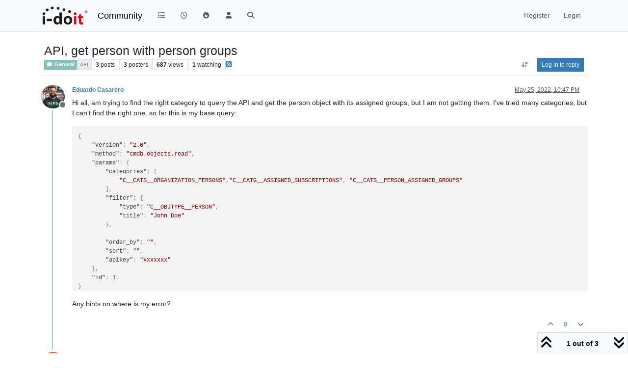

--- FILE ---
content_type: text/html; charset=utf-8
request_url: https://community.i-doit.com/topic/4437/api-get-person-with-person-groups
body_size: 52342
content:
<!DOCTYPE html>
<html lang="en-US" data-dir="ltr" style="direction: ltr;">
<head>
<title>API, get person with person groups | i-doit Community</title>
<meta name="viewport" content="width&#x3D;device-width, initial-scale&#x3D;1.0" />
	<meta name="content-type" content="text/html; charset=UTF-8" />
	<meta name="apple-mobile-web-app-capable" content="yes" />
	<meta name="mobile-web-app-capable" content="yes" />
	<meta property="og:site_name" content="Community" />
	<meta name="msapplication-badge" content="frequency=30; polling-uri=https://community.i-doit.com/sitemap.xml" />
	<meta name="theme-color" content="#ffffff" />
	<meta name="msapplication-square150x150logo" content="/assets/uploads/system/site-logo.png?v=1520934453651" />
	<meta name="title" content="API, get person with person groups" />
	<meta property="og:title" content="API, get person with person groups" />
	<meta property="og:type" content="article" />
	<meta property="article:published_time" content="2022-05-25T22:47:37.555Z" />
	<meta property="article:modified_time" content="2022-08-04T10:26:57.365Z" />
	<meta property="article:section" content="General" />
	<meta name="description" content="Hi all, am trying to find the right category to query the API and get the person object with its assigned groups, but I am not getting them. I&#x27;ve tried many ..." />
	<meta property="og:description" content="Hi all, am trying to find the right category to query the API and get the person object with its assigned groups, but I am not getting them. I&#x27;ve tried many ..." />
	<meta property="og:image" content="https://lh3.googleusercontent.com/a-/AOh14GhBkghM65X8log3qTjeM3bYyBYkTfMhiXysoGX_qA=s96-c" />
	<meta property="og:image:url" content="https://lh3.googleusercontent.com/a-/AOh14GhBkghM65X8log3qTjeM3bYyBYkTfMhiXysoGX_qA=s96-c" />
	<meta property="og:image" content="https://community.i-doit.com/assets/uploads/system/site-logo.png?v=1520934453651" />
	<meta property="og:image:url" content="https://community.i-doit.com/assets/uploads/system/site-logo.png?v=1520934453651" />
	<meta property="og:image:width" content="undefined" />
	<meta property="og:image:height" content="undefined" />
	<meta property="og:url" content="https://community.i-doit.com/topic/4437/api-get-person-with-person-groups" />
	
<link rel="stylesheet" type="text/css" href="/assets/client.css?v=29c44431518" />
<link rel="icon" type="image/x-icon" href="/assets/uploads/system/favicon.ico?v&#x3D;29c44431518" />
	<link rel="manifest" href="/manifest.webmanifest" crossorigin="use-credentials" />
	<link rel="search" type="application/opensearchdescription+xml" title="Community" href="/osd.xml" />
	<link rel="apple-touch-icon" href="/assets/images/touch/512.png" />
	<link rel="icon" sizes="36x36" href="/assets/images/touch/36.png" />
	<link rel="icon" sizes="48x48" href="/assets/images/touch/48.png" />
	<link rel="icon" sizes="72x72" href="/assets/images/touch/72.png" />
	<link rel="icon" sizes="96x96" href="/assets/images/touch/96.png" />
	<link rel="icon" sizes="144x144" href="/assets/images/touch/144.png" />
	<link rel="icon" sizes="192x192" href="/assets/images/touch/192.png" />
	<link rel="icon" sizes="512x512" href="/assets/images/touch/512.png" />
	<link rel="prefetch" href="/assets/src/modules/composer.js?v&#x3D;29c44431518" />
	<link rel="prefetch" href="/assets/src/modules/composer/uploads.js?v&#x3D;29c44431518" />
	<link rel="prefetch" href="/assets/src/modules/composer/drafts.js?v&#x3D;29c44431518" />
	<link rel="prefetch" href="/assets/src/modules/composer/tags.js?v&#x3D;29c44431518" />
	<link rel="prefetch" href="/assets/src/modules/composer/categoryList.js?v&#x3D;29c44431518" />
	<link rel="prefetch" href="/assets/src/modules/composer/resize.js?v&#x3D;29c44431518" />
	<link rel="prefetch" href="/assets/src/modules/composer/autocomplete.js?v&#x3D;29c44431518" />
	<link rel="prefetch" href="/assets/templates/composer.tpl?v&#x3D;29c44431518" />
	<link rel="prefetch" href="/assets/language/en-US/topic.json?v&#x3D;29c44431518" />
	<link rel="prefetch" href="/assets/language/en-US/modules.json?v&#x3D;29c44431518" />
	<link rel="prefetch" href="/assets/language/en-US/tags.json?v&#x3D;29c44431518" />
	<link rel="prefetch stylesheet" href="/assets/plugins/nodebb-plugin-markdown/styles/default.css" />
	<link rel="prefetch" href="/assets/language/en-US/markdown.json?v&#x3D;29c44431518" />
	<link rel="stylesheet" href="https://community.i-doit.com/assets/plugins/nodebb-plugin-emoji/emoji/styles.css?v&#x3D;29c44431518" />
	<link rel="canonical" href="https://community.i-doit.com/topic/4437/api-get-person-with-person-groups" />
	<link rel="alternate" type="application/rss+xml" href="/topic/4437.rss" />
	<link rel="up" href="https://community.i-doit.com/category/4/general" />
	<link rel="author" href="https://community.i-doit.com/user/eduardo-casarero" />
	
<script>
var config = JSON.parse('{"relative_path":"","upload_url":"/assets/uploads","asset_base_url":"/assets","assetBaseUrl":"/assets","siteTitle":"Community","browserTitle":"i-doit Community","description":"i-doit Community Forum","keywords":"","brand:logo":"&#x2F;assets&#x2F;uploads&#x2F;system&#x2F;site-logo.png?v=1520934453651","titleLayout":"&#123;pageTitle&#125; | &#123;browserTitle&#125;","showSiteTitle":true,"maintenanceMode":false,"postQueue":0,"minimumTitleLength":3,"maximumTitleLength":255,"minimumPostLength":8,"maximumPostLength":32767,"minimumTagsPerTopic":0,"maximumTagsPerTopic":5,"minimumTagLength":3,"maximumTagLength":15,"undoTimeout":10000,"useOutgoingLinksPage":true,"outgoingLinksWhitelist":"","allowGuestHandles":false,"allowTopicsThumbnail":false,"usePagination":false,"disableChat":false,"disableChatMessageEditing":false,"maximumChatMessageLength":1000,"socketioTransports":["polling","websocket"],"socketioOrigins":"https://community.i-doit.com:*","websocketAddress":"","maxReconnectionAttempts":5,"reconnectionDelay":1500,"topicsPerPage":20,"postsPerPage":20,"maximumFileSize":4096,"theme:id":"nodebb-theme-persona","theme:src":"","defaultLang":"en-US","userLang":"en-US","loggedIn":false,"uid":-1,"cache-buster":"v=29c44431518","topicPostSort":"newest_to_oldest","categoryTopicSort":"recently_replied","csrf_token":false,"searchEnabled":true,"searchDefaultInQuick":"titles","bootswatchSkin":"","composer:showHelpTab":true,"enablePostHistory":true,"timeagoCutoff":30,"timeagoCodes":["af","am","ar","az-short","az","be","bg","bs","ca","cs","cy","da","de-short","de","dv","el","en-short","en","es-short","es","et","eu","fa-short","fa","fi","fr-short","fr","gl","he","hr","hu","hy","id","is","it-short","it","ja","jv","ko","ky","lt","lv","mk","nl","no","pl","pt-br-short","pt-br","pt-short","pt","ro","rs","ru","rw","si","sk","sl","sq","sr","sv","th","tr-short","tr","uk","ur","uz","vi","zh-CN","zh-TW"],"cookies":{"enabled":false,"message":"[[global:cookies.message]]","dismiss":"[[global:cookies.accept]]","link":"[[global:cookies.learn-more]]","link_url":"https:&#x2F;&#x2F;www.cookiesandyou.com"},"thumbs":{"size":512},"emailPrompt":1,"useragent":{"isSafari":false},"fontawesome":{"pro":false,"styles":["solid","brands","regular"],"version":"6.7.2"},"activitypub":{"probe":0},"acpLang":"undefined","topicSearchEnabled":false,"disableCustomUserSkins":false,"defaultBootswatchSkin":"","hideSubCategories":false,"hideCategoryLastPost":false,"enableQuickReply":false,"composer-default":{},"markdown":{"highlight":1,"hljsLanguages":["common"],"theme":"default.css","defaultHighlightLanguage":"","externalMark":false},"emojiCustomFirst":true,"spam-be-gone":{},"sso-google":{"style":"light"},"google-analytics":{"id":"UA-66601150-12","displayFeatures":"on","useUA":"on","ga4id":"281255880"},"question-and-answer":{},"2factor":{"hasKey":false}}');
var app = {
user: JSON.parse('{"uid":-1,"username":"Guest","displayname":"Guest","userslug":"","fullname":"Guest","email":"","icon:text":"?","icon:bgColor":"#aaa","groupTitle":"","groupTitleArray":[],"status":"offline","reputation":0,"email:confirmed":false,"unreadData":{"":{},"new":{},"watched":{},"unreplied":{}},"isAdmin":false,"isGlobalMod":false,"isMod":false,"privileges":{"chat":false,"chat:privileged":false,"upload:post:image":false,"upload:post:file":false,"signature":false,"invite":false,"group:create":false,"search:content":false,"search:users":false,"search:tags":false,"view:users":true,"view:tags":true,"view:groups":true,"local:login":false,"ban":false,"mute":false,"view:users:info":false},"blocks":[],"timeagoCode":"en","offline":true,"lastRoomId":null,"isEmailConfirmSent":false}')
};
document.documentElement.style.setProperty('--panel-offset', `${localStorage.getItem('panelOffset') || 0}px`);
</script>


</head>
<body class="page-topic page-topic-4437 page-topic-api-get-person-with-person-groups template-topic page-topic-category-4 page-topic-category-general parent-category-4 page-status-200 theme-persona user-guest skin-noskin">
<nav id="menu" class="slideout-menu hidden">
<section class="menu-section" data-section="navigation">
<ul class="menu-section-list text-bg-dark list-unstyled"></ul>
</section>
</nav>
<nav id="chats-menu" class="slideout-menu hidden">

</nav>
<main id="panel" class="slideout-panel">
<nav class="navbar sticky-top navbar-expand-lg bg-light header border-bottom py-0" id="header-menu" component="navbar">
<div class="container-lg justify-content-start flex-nowrap">
<div class="d-flex align-items-center me-auto" style="min-width: 0px;">
<button type="button" class="navbar-toggler border-0" id="mobile-menu">
<i class="fa fa-lg fa-fw fa-bars unread-count" ></i>
<span component="unread/icon" class="notification-icon fa fa-fw fa-book unread-count" data-content="0" data-unread-url="/unread"></span>
</button>
<div class="d-inline-flex align-items-center" style="min-width: 0px;">

<a class="navbar-brand" href="/">
<img alt="" class=" forum-logo d-inline-block align-text-bottom" src="/assets/uploads/system/site-logo.png?v=1520934453651?v=29c44431518" />
</a>


<a class="navbar-brand text-truncate" href="/">
Community
</a>

</div>
</div>


<div component="navbar/title" class="visible-xs hidden">
<span></span>
</div>
<div id="nav-dropdown" class="collapse navbar-collapse d-none d-lg-block">
<ul id="main-nav" class="navbar-nav me-auto mb-2 mb-lg-0">


<li class="nav-item " title="Categories">
<a class="nav-link navigation-link "
 href="&#x2F;categories" >

<i class="fa fa-fw fa-list" data-content=""></i>


<span class="visible-xs-inline">Categories</span>


</a>

</li>



<li class="nav-item " title="Recent">
<a class="nav-link navigation-link "
 href="&#x2F;recent" >

<i class="fa fa-fw fa-clock-o" data-content=""></i>


<span class="visible-xs-inline">Recent</span>


</a>

</li>



<li class="nav-item " title="Popular">
<a class="nav-link navigation-link "
 href="&#x2F;popular" >

<i class="fa fa-fw fa-fire" data-content=""></i>


<span class="visible-xs-inline">Popular</span>


</a>

</li>



<li class="nav-item " title="Users">
<a class="nav-link navigation-link "
 href="&#x2F;users" >

<i class="fa fa-fw fa-user" data-content=""></i>


<span class="visible-xs-inline">Users</span>


</a>

</li>



<li class="nav-item " title="Search">
<a class="nav-link navigation-link "
 href="&#x2F;search" >

<i class="fa fa-fw fa-search" data-content=""></i>


<span class="visible-xs-inline">Search</span>


</a>

</li>


</ul>
<ul class="navbar-nav mb-2 mb-lg-0 hidden-xs">
<li class="nav-item">
<a href="#" id="reconnect" class="nav-link hide" title="Looks like your connection to Community was lost, please wait while we try to reconnect.">
<i class="fa fa-check"></i>
</a>
</li>
</ul>



<ul id="logged-out-menu" class="navbar-nav me-0 mb-2 mb-lg-0 align-items-center">

<li class="nav-item">
<a class="nav-link" href="/register">
<i class="fa fa-pencil fa-fw d-inline-block d-sm-none"></i>
<span>Register</span>
</a>
</li>

<li class="nav-item">
<a class="nav-link" href="/login">
<i class="fa fa-sign-in fa-fw d-inline-block d-sm-none"></i>
<span>Login</span>
</a>
</li>
</ul>


</div>
</div>
</nav>
<script>
const rect = document.getElementById('header-menu').getBoundingClientRect();
const offset = Math.max(0, rect.bottom);
document.documentElement.style.setProperty('--panel-offset', offset + `px`);
</script>
<div class="container-lg pt-3" id="content">
<noscript>
<div class="alert alert-danger">
<p>
Your browser does not seem to support JavaScript. As a result, your viewing experience will be diminished, and you have been placed in <strong>read-only mode</strong>.
</p>
<p>
Please download a browser that supports JavaScript, or enable it if it's disabled (i.e. NoScript).
</p>
</div>
</noscript>
<div data-widget-area="header">

</div>
<div class="row mb-5">
<div class="topic col-lg-12" itemid="/topic/4437/api-get-person-with-person-groups" itemscope itemtype="https://schema.org/DiscussionForumPosting">
<meta itemprop="headline" content="API, get person with person groups">
<meta itemprop="text" content="API, get person with person groups">
<meta itemprop="url" content="/topic/4437/api-get-person-with-person-groups">
<meta itemprop="datePublished" content="2022-05-25T22:47:37.555Z">
<meta itemprop="dateModified" content="2022-08-04T10:26:57.365Z">
<div itemprop="author" itemscope itemtype="https://schema.org/Person">
<meta itemprop="name" content="Eduardo Casarero">
<meta itemprop="url" content="/user/eduardo-casarero">
</div>
<div class="topic-header sticky-top mb-3 bg-body">
<div class="d-flex flex-wrap gap-3 border-bottom p-2">
<div class="d-flex flex-column gap-2 flex-grow-1">
<h1 component="post/header" class="mb-0" itemprop="name">
<div class="topic-title d-flex">
<span class="fs-3" component="topic/title">API, get person with person groups</span>
</div>
</h1>
<div class="topic-info d-flex gap-2 align-items-center flex-wrap">
<span component="topic/labels" class="d-flex gap-2 hidden">
<span component="topic/scheduled" class="badge badge border border-gray-300 text-body hidden">
<i class="fa fa-clock-o"></i> Scheduled
</span>
<span component="topic/pinned" class="badge badge border border-gray-300 text-body hidden">
<i class="fa fa-thumb-tack"></i> Pinned
</span>
<span component="topic/locked" class="badge badge border border-gray-300 text-body hidden">
<i class="fa fa-lock"></i> Locked
</span>
<a component="topic/moved" href="/category/" class="badge badge border border-gray-300 text-body text-decoration-none hidden">
<i class="fa fa-arrow-circle-right"></i> Moved
</a>

</span>
<a component="topic/category" href="/category/4/general" class="badge px-1 text-truncate text-decoration-none border" style="color: #FFFFFF;background-color: #86C1B9;border-color: #86C1B9!important; max-width: 70vw;">
			<i class="fa fa-fw fa-comment"></i>
			General
		</a>
<div data-tid="4437" component="topic/tags" class="lh-1 tags tag-list d-flex flex-wrap hidden-xs hidden-empty gap-2"><a href="/tags/api"><span class="badge border border-gray-300 fw-normal tag tag-class-api" data-tag="api">api</span></a></div>
<div class="d-flex gap-2" component="topic/stats">
<span class="badge text-body border border-gray-300 stats text-xs">
<i class="fa-regular fa-fw fa-message visible-xs-inline" title="Posts"></i>
<span component="topic/post-count" title="3" class="fw-bold">3</span>
<span class="hidden-xs text-lowercase fw-normal">Posts</span>
</span>
<span class="badge text-body border border-gray-300 stats text-xs">
<i class="fa fa-fw fa-user visible-xs-inline" title="Posters"></i>
<span title="3" class="fw-bold">3</span>
<span class="hidden-xs text-lowercase fw-normal">Posters</span>
</span>
<span class="badge text-body border border-gray-300 stats text-xs">
<i class="fa fa-fw fa-eye visible-xs-inline" title="Views"></i>
<span class="fw-bold" title="687">687</span>
<span class="hidden-xs text-lowercase fw-normal">Views</span>
</span>

<span class="badge text-body border border-gray-300 stats text-xs">
<i class="fa fa-fw fa-bell-o visible-xs-inline" title="Watching"></i>
<span class="fw-bold" title="687">1</span>
<span class="hidden-xs text-lowercase fw-normal">Watching</span>
</span>
</div>

<a class="hidden-xs" target="_blank" href="/topic/4437.rss"><i class="fa fa-rss-square"></i></a>


<div class="ms-auto">
<div class="topic-main-buttons float-end d-inline-block">
<span class="loading-indicator btn float-start hidden" done="0">
<span class="hidden-xs">Loading More Posts</span> <i class="fa fa-refresh fa-spin"></i>
</span>


<div title="Sort by" class="btn-group bottom-sheet hidden-xs" component="thread/sort">
<button class="btn btn-sm btn-ghost dropdown-toggle" data-bs-toggle="dropdown" aria-haspopup="true" aria-expanded="false" aria-label="Post sort option, Oldest to Newest">
<i class="fa fa-fw fa-arrow-down-wide-short text-secondary"></i></button>
<ul class="dropdown-menu dropdown-menu-end p-1 text-sm" role="menu">
<li>
<a class="dropdown-item rounded-1 d-flex align-items-center gap-2" href="#" class="oldest_to_newest" data-sort="oldest_to_newest" role="menuitem">
<span class="flex-grow-1">Oldest to Newest</span>
<i class="flex-shrink-0 fa fa-fw text-secondary"></i>
</a>
</li>
<li>
<a class="dropdown-item rounded-1 d-flex align-items-center gap-2" href="#" class="newest_to_oldest" data-sort="newest_to_oldest" role="menuitem">
<span class="flex-grow-1">Newest to Oldest</span>
<i class="flex-shrink-0 fa fa-fw text-secondary"></i>
</a>
</li>
<li>
<a class="dropdown-item rounded-1 d-flex align-items-center gap-2" href="#" class="most_votes" data-sort="most_votes" role="menuitem">
<span class="flex-grow-1">Most Votes</span>
<i class="flex-shrink-0 fa fa-fw text-secondary"></i>
</a>
</li>
</ul>
</div>

<div class="d-inline-block">

</div>
<div component="topic/reply/container" class="btn-group bottom-sheet hidden">
<a href="/compose?tid=4437" class="btn btn-sm btn-primary" component="topic/reply" data-ajaxify="false" role="button"><i class="fa fa-reply visible-xs-inline"></i><span class="visible-sm-inline visible-md-inline visible-lg-inline"> Reply</span></a>
<button type="button" class="btn btn-sm btn-primary dropdown-toggle" data-bs-toggle="dropdown" aria-haspopup="true" aria-expanded="false">
<span class="caret"></span>
</button>
<ul class="dropdown-menu dropdown-menu-end" role="menu">
<li><a class="dropdown-item" href="#" component="topic/reply-as-topic" role="menuitem">Reply as topic</a></li>
</ul>
</div>


<a component="topic/reply/guest" href="/login" class="btn btn-sm btn-primary">Log in to reply</a>


</div>
</div>
</div>
</div>
<div class="d-flex flex-wrap gap-2 align-items-center hidden-empty " component="topic/thumb/list"></div>
</div>
</div>



<div component="topic/deleted/message" class="alert alert-warning d-flex justify-content-between flex-wrap hidden">
<span>This topic has been deleted. Only users with topic management privileges can see it.</span>
<span>

</span>
</div>

<ul component="topic" class="posts timeline" data-tid="4437" data-cid="4">

<li component="post" class="  topic-owner-post" data-index="0" data-pid="16298" data-uid="17683" data-timestamp="1653518857555" data-username="Eduardo Casarero" data-userslug="eduardo-casarero" itemprop="comment" itemtype="http://schema.org/Comment" itemscope>
<a component="post/anchor" data-index="0" id="1"></a>
<meta itemprop="datePublished" content="2022-05-25T22:47:37.555Z">
<meta itemprop="dateModified" content="">

<div class="clearfix post-header">
<div class="icon float-start">
<a href="/user/eduardo-casarero">
<img title="Eduardo Casarero" data-uid="17683" class="avatar  avatar-rounded" alt="Eduardo Casarero" loading="lazy" component="user/picture" src="https://lh3.googleusercontent.com/a-/AOh14GhBkghM65X8log3qTjeM3bYyBYkTfMhiXysoGX_qA=s96-c" style="--avatar-size: 48px;" onError="this.remove()" itemprop="image" /><span title="Eduardo Casarero" data-uid="17683" class="avatar  avatar-rounded" component="user/picture" style="--avatar-size: 48px; background-color: #9c27b0">E</span>

<span component="user/status" class="position-absolute top-100 start-100 border border-white border-2 rounded-circle status offline"><span class="visually-hidden">Offline</span></span>

</a>
</div>
<small class="d-flex">
<div class="d-flex align-items-center gap-1 flex-wrap w-100">
<strong class="text-nowrap" itemprop="author" itemscope itemtype="https://schema.org/Person">
<meta itemprop="name" content="Eduardo Casarero">
<meta itemprop="url" content="/user/eduardo-casarero">
<a href="/user/eduardo-casarero" data-username="Eduardo Casarero" data-uid="17683">Eduardo Casarero</a>
</strong>


<span class="visible-xs-inline-block visible-sm-inline-block visible-md-inline-block visible-lg-inline-block">

<span>

</span>
</span>
<div class="d-flex align-items-center gap-1 flex-grow-1 justify-content-end">
<span>
<i component="post/edit-indicator" class="fa fa-pencil-square edit-icon hidden"></i>
<span data-editor="" component="post/editor" class="hidden">last edited by  <span class="timeago" title="Invalid Date"></span></span>
<span class="visible-xs-inline-block visible-sm-inline-block visible-md-inline-block visible-lg-inline-block">
<a class="permalink text-muted" href="/post/16298"><span class="timeago" title="2022-05-25T22:47:37.555Z"></span></a>
</span>
</span>
<span class="bookmarked"><i class="fa fa-bookmark-o"></i></span>
</div>
</div>
</small>
</div>
<br />
<div class="content" component="post/content" itemprop="text">
<p dir="auto">Hi all, am trying to find the right category to query the API and get the person object with its assigned groups, but I am not getting them. I've tried many categories, but I can't find the right one, so far this is my base query:</p>
<pre><code>{
    "version": "2.0",
    "method": "cmdb.objects.read",
    "params": {
        "categories": [
            "C__CATS__ORGANIZATION_PERSONS","C__CATG__ASSIGNED_SUBSCRIPTIONS", "C__CATS__PERSON_ASSIGNED_GROUPS"
        ],
        "filter": {
            "type": "C__OBJTYPE__PERSON",
            "title": "John Doe"
        },

        "order_by": "",
        "sort": "",
        "apikey": "xxxxxxx"
    },
    "id": 1
}
</code></pre>
<p dir="auto">Any hints on where is my error?</p>

</div>
<div class="post-footer">

<div class="clearfix">

<a component="post/reply-count" data-target-component="post/replies/container" href="#" class="threaded-replies user-select-none float-start text-muted hidden">
<span component="post/reply-count/avatars" class="avatars d-inline-flex gap-1 align-items-top hidden-xs ">

<span><span title="fa__" data-uid="16459" class="avatar  avatar-rounded" component="avatar/icon" style="--avatar-size: 16px; background-color: #ff5722">F</span></span>


</span>
<span class="replies-count small" component="post/reply-count/text" data-replies="1">1 Reply</span>
<span class="replies-last hidden-xs small">Last reply <span class="timeago" title="2022-08-03T12:02:00.896Z"></span></span>
<i class="fa fa-fw fa-chevron-down" component="post/replies/open"></i>
</a>

<small class="d-flex justify-content-end align-items-center gap-1" component="post/actions">
<!-- This partial intentionally left blank; overwritten by nodebb-plugin-reactions -->
<span class="post-tools">
<a component="post/reply" href="#" class="btn btn-sm btn-link user-select-none hidden">Reply</a>
<a component="post/quote" href="#" class="btn btn-sm btn-link user-select-none hidden">Quote</a>
</span>


<span class="votes">
<a component="post/upvote" href="#" class="btn btn-sm btn-link ">
<i class="fa fa-chevron-up"></i>
</a>
<span class="btn btn-sm btn-link" component="post/vote-count" data-votes="0">0</span>

<a component="post/downvote" href="#" class="btn btn-sm btn-link ">
<i class="fa fa-chevron-down"></i>
</a>

</span>

<span component="post/tools" class="dropdown bottom-sheet d-inline-block hidden">
<a class="btn btn-link btn-sm dropdown-toggle" href="#" data-bs-toggle="dropdown" aria-haspopup="true" aria-expanded="false"><i class="fa fa-fw fa-ellipsis-v"></i></a>
<ul class="dropdown-menu dropdown-menu-end p-1 text-sm" role="menu"></ul>
</span>
</small>
</div>
<div component="post/replies/container"></div>
</div>

</li>




<li component="post" class="  " data-index="1" data-pid="16476" data-uid="16459" data-timestamp="1659528120896" data-username="fa__" data-userslug="fa__" itemprop="comment" itemtype="http://schema.org/Comment" itemscope>
<a component="post/anchor" data-index="1" id="2"></a>
<meta itemprop="datePublished" content="2022-08-03T12:02:00.896Z">
<meta itemprop="dateModified" content="">

<div class="clearfix post-header">
<div class="icon float-start">
<a href="/user/fa__">
<span title="fa__" data-uid="16459" class="avatar  avatar-rounded" component="user/picture" style="--avatar-size: 48px; background-color: #ff5722">F</span>

<span component="user/status" class="position-absolute top-100 start-100 border border-white border-2 rounded-circle status offline"><span class="visually-hidden">Offline</span></span>

</a>
</div>
<small class="d-flex">
<div class="d-flex align-items-center gap-1 flex-wrap w-100">
<strong class="text-nowrap" itemprop="author" itemscope itemtype="https://schema.org/Person">
<meta itemprop="name" content="fa__">
<meta itemprop="url" content="/user/fa__">
<a href="/user/fa__" data-username="fa__" data-uid="16459">fa__</a>
</strong>


<span class="visible-xs-inline-block visible-sm-inline-block visible-md-inline-block visible-lg-inline-block">

<a component="post/parent" class="btn btn-sm btn-ghost py-0 px-1 text-xs hidden-xs" data-topid="16298" href="/post/16298"><i class="fa fa-reply"></i> @Eduardo Casarero</a>

<span>

</span>
</span>
<div class="d-flex align-items-center gap-1 flex-grow-1 justify-content-end">
<span>
<i component="post/edit-indicator" class="fa fa-pencil-square edit-icon hidden"></i>
<span data-editor="" component="post/editor" class="hidden">last edited by  <span class="timeago" title="Invalid Date"></span></span>
<span class="visible-xs-inline-block visible-sm-inline-block visible-md-inline-block visible-lg-inline-block">
<a class="permalink text-muted" href="/post/16476"><span class="timeago" title="2022-08-03T12:02:00.896Z"></span></a>
</span>
</span>
<span class="bookmarked"><i class="fa fa-bookmark-o"></i></span>
</div>
</div>
</small>
</div>
<br />
<div class="content" component="post/content" itemprop="text">
<p dir="auto">Hello <a class="plugin-mentions-user plugin-mentions-a" href="/user/eduardo-casarero" aria-label="Profile: Eduardo-Casarero">@<bdi>Eduardo-Casarero</bdi></a>,</p>
<p dir="auto">You should try using the method <a href="https://kb.i-doit.com/display/en/Methods#Methods-cmdb.category.read">cmdb.category.read</a> for category "C__CATS__PERSON_ASSIGNED_GROUPS" using the user id.</p>
<pre><code>{
    "version": "2.0",
    "method": "cmdb.category.read",
    "params": {
        "objID": 158,
        "category": "C__CATS__PERSON_ASSIGNED_GROUPS",
        "apikey": "XXX"
    },
    "id": 1
}
</code></pre>

</div>
<div class="post-footer">

<div class="clearfix">

<a component="post/reply-count" data-target-component="post/replies/container" href="#" class="threaded-replies user-select-none float-start text-muted hidden">
<span component="post/reply-count/avatars" class="avatars d-inline-flex gap-1 align-items-top hidden-xs ">


</span>
<span class="replies-count small" component="post/reply-count/text" data-replies="0">1 Reply</span>
<span class="replies-last hidden-xs small">Last reply <span class="timeago" title=""></span></span>
<i class="fa fa-fw fa-chevron-down" component="post/replies/open"></i>
</a>

<small class="d-flex justify-content-end align-items-center gap-1" component="post/actions">
<!-- This partial intentionally left blank; overwritten by nodebb-plugin-reactions -->
<span class="post-tools">
<a component="post/reply" href="#" class="btn btn-sm btn-link user-select-none hidden">Reply</a>
<a component="post/quote" href="#" class="btn btn-sm btn-link user-select-none hidden">Quote</a>
</span>


<span class="votes">
<a component="post/upvote" href="#" class="btn btn-sm btn-link ">
<i class="fa fa-chevron-up"></i>
</a>
<span class="btn btn-sm btn-link" component="post/vote-count" data-votes="0">0</span>

<a component="post/downvote" href="#" class="btn btn-sm btn-link ">
<i class="fa fa-chevron-down"></i>
</a>

</span>

<span component="post/tools" class="dropdown bottom-sheet d-inline-block hidden">
<a class="btn btn-link btn-sm dropdown-toggle" href="#" data-bs-toggle="dropdown" aria-haspopup="true" aria-expanded="false"><i class="fa fa-fw fa-ellipsis-v"></i></a>
<ul class="dropdown-menu dropdown-menu-end p-1 text-sm" role="menu"></ul>
</span>
</small>
</div>
<div component="post/replies/container"></div>
</div>

</li>




<li component="post" class="  " data-index="2" data-pid="16479" data-uid="4116" data-timestamp="1659608817365" data-username="Michael Huhn" data-userslug="michael-huhn" itemprop="comment" itemtype="http://schema.org/Comment" itemscope>
<a component="post/anchor" data-index="2" id="3"></a>
<meta itemprop="datePublished" content="2022-08-04T10:26:57.365Z">
<meta itemprop="dateModified" content="">

<div class="clearfix post-header">
<div class="icon float-start">
<a href="/user/michael-huhn">
<img title="Michael Huhn" data-uid="4116" class="avatar  avatar-rounded" alt="Michael Huhn" loading="lazy" component="user/picture" src="/assets/uploads/profile/uid-4116/4116-profileavatar.png" style="--avatar-size: 48px;" onError="this.remove()" itemprop="image" /><span title="Michael Huhn" data-uid="4116" class="avatar  avatar-rounded" component="user/picture" style="--avatar-size: 48px; background-color: #009688">M</span>

<span component="user/status" class="position-absolute top-100 start-100 border border-white border-2 rounded-circle status offline"><span class="visually-hidden">Offline</span></span>

</a>
</div>
<small class="d-flex">
<div class="d-flex align-items-center gap-1 flex-wrap w-100">
<strong class="text-nowrap" itemprop="author" itemscope itemtype="https://schema.org/Person">
<meta itemprop="name" content="Michael Huhn">
<meta itemprop="url" content="/user/michael-huhn">
<a href="/user/michael-huhn" data-username="Michael Huhn" data-uid="4116">Michael Huhn</a>
</strong>


<span class="visible-xs-inline-block visible-sm-inline-block visible-md-inline-block visible-lg-inline-block">

<span>

</span>
</span>
<div class="d-flex align-items-center gap-1 flex-grow-1 justify-content-end">
<span>
<i component="post/edit-indicator" class="fa fa-pencil-square edit-icon hidden"></i>
<span data-editor="" component="post/editor" class="hidden">last edited by  <span class="timeago" title="Invalid Date"></span></span>
<span class="visible-xs-inline-block visible-sm-inline-block visible-md-inline-block visible-lg-inline-block">
<a class="permalink text-muted" href="/post/16479"><span class="timeago" title="2022-08-04T10:26:57.365Z"></span></a>
</span>
</span>
<span class="bookmarked"><i class="fa fa-bookmark-o"></i></span>
</div>
</div>
</small>
</div>
<br />
<div class="content" component="post/content" itemprop="text">
<p dir="auto">Hey <a class="plugin-mentions-user plugin-mentions-a" href="/user/eduardo-casarero" aria-label="Profile: Eduardo-Casarero">@<bdi>Eduardo-Casarero</bdi></a></p>
<p dir="auto">youre JSon is correct but if you get categories =[] then it seems like a bug.<br />
There is actually a open bug with these categories:</p>
<pre><code>"C__CATS__PERSON_GROUP_MASTER",
"C__CATS__PERSON_CONTACT_ASSIGNMENT",
"C__CATS__PERSON_GROUP_MEMBERS",
"C__CATS__ORGANIZATION_PERSONS",
"C__CATS__PERSON_ASSIGNED_GROUPS"
</code></pre>
<p dir="auto">So you need to use the category.read method like <a class="plugin-mentions-user plugin-mentions-a" href="/user/fa__" aria-label="Profile: fa__">@<bdi>fa__</bdi></a> described.</p>

</div>
<div class="post-footer">

<div class="clearfix">

<a component="post/reply-count" data-target-component="post/replies/container" href="#" class="threaded-replies user-select-none float-start text-muted hidden">
<span component="post/reply-count/avatars" class="avatars d-inline-flex gap-1 align-items-top hidden-xs ">


</span>
<span class="replies-count small" component="post/reply-count/text" data-replies="0">1 Reply</span>
<span class="replies-last hidden-xs small">Last reply <span class="timeago" title=""></span></span>
<i class="fa fa-fw fa-chevron-down" component="post/replies/open"></i>
</a>

<small class="d-flex justify-content-end align-items-center gap-1" component="post/actions">
<!-- This partial intentionally left blank; overwritten by nodebb-plugin-reactions -->
<span class="post-tools">
<a component="post/reply" href="#" class="btn btn-sm btn-link user-select-none hidden">Reply</a>
<a component="post/quote" href="#" class="btn btn-sm btn-link user-select-none hidden">Quote</a>
</span>


<span class="votes">
<a component="post/upvote" href="#" class="btn btn-sm btn-link ">
<i class="fa fa-chevron-up"></i>
</a>
<span class="btn btn-sm btn-link" component="post/vote-count" data-votes="0">0</span>

<a component="post/downvote" href="#" class="btn btn-sm btn-link ">
<i class="fa fa-chevron-down"></i>
</a>

</span>

<span component="post/tools" class="dropdown bottom-sheet d-inline-block hidden">
<a class="btn btn-link btn-sm dropdown-toggle" href="#" data-bs-toggle="dropdown" aria-haspopup="true" aria-expanded="false"><i class="fa fa-fw fa-ellipsis-v"></i></a>
<ul class="dropdown-menu dropdown-menu-end p-1 text-sm" role="menu"></ul>
</span>
</small>
</div>
<div component="post/replies/container"></div>
</div>

</li>




</ul>



<div class="pagination-block border border-1 text-bg-light text-center">
<div class="progress-bar bg-info"></div>
<div class="wrapper dropup">
<i class="fa fa-2x fa-angle-double-up pointer fa-fw pagetop"></i>
<a href="#" class="text-reset dropdown-toggle d-inline-block text-decoration-none" data-bs-toggle="dropdown" data-bs-reference="parent" aria-haspopup="true" aria-expanded="false">
<span class="pagination-text"></span>
</a>
<i class="fa fa-2x fa-angle-double-down pointer fa-fw pagebottom"></i>
<ul class="dropdown-menu dropdown-menu-end" role="menu">
<li>
<div class="row">
<div class="col-8 post-content"></div>
<div class="col-4 text-end">
<div class="scroller-content">
<span class="pointer pagetop">First post <i class="fa fa-angle-double-up"></i></span>
<div class="scroller-container">
<div class="scroller-thumb">
<span class="thumb-text"></span>
<div class="scroller-thumb-icon"></div>
</div>
</div>
<span class="pointer pagebottom">Last post <i class="fa fa-angle-double-down"></i></span>
</div>
</div>
</div>
<div class="row">
<div class="col-6">
<button id="myNextPostBtn" class="btn btn-outline-secondary form-control" disabled>Go to my next post</button>
</div>
<div class="col-6">
<input type="number" class="form-control" id="indexInput" placeholder="Go to post index">
</div>
</div>
</li>
</ul>
</div>
</div>
</div>
<div data-widget-area="sidebar" class="col-lg-3 col-sm-12 hidden">

</div>
</div>
<div data-widget-area="footer">

</div>

<noscript>
<nav component="pagination" class="pagination-container hidden" aria-label="Pagination">
<ul class="pagination hidden-xs justify-content-center">
<li class="page-item previous float-start disabled">
<a class="page-link" href="?" data-page="1" aria-label="Previous Page"><i class="fa fa-chevron-left"></i> </a>
</li>

<li class="page-item next float-end disabled">
<a class="page-link" href="?" data-page="1" aria-label="Next Page"><i class="fa fa-chevron-right"></i></a>
</li>
</ul>
<ul class="pagination hidden-sm hidden-md hidden-lg justify-content-center">
<li class="page-item first disabled">
<a class="page-link" href="?" data-page="1" aria-label="First Page"><i class="fa fa-fast-backward"></i> </a>
</li>
<li class="page-item previous disabled">
<a class="page-link" href="?" data-page="1" aria-label="Previous Page"><i class="fa fa-chevron-left"></i> </a>
</li>
<li component="pagination/select-page" class="page-item page select-page">
<a class="page-link" href="#" aria-label="Go to page">1 / 1</a>
</li>
<li class="page-item next disabled">
<a class="page-link" href="?" data-page="1" aria-label="Next Page"><i class="fa fa-chevron-right"></i></a>
</li>
<li class="page-item last disabled">
<a class="page-link" href="?" data-page="1" aria-label="Last Page"><i class="fa fa-fast-forward"></i> </a>
</li>
</ul>
</nav>
</noscript>
<script id="ajaxify-data" type="application/json">{"cid":4,"lastposttime":1659608817365,"mainPid":16298,"postcount":3,"slug":"4437/api-get-person-with-person-groups","tags":[{"value":"api","valueEscaped":"api","valueEncoded":"api","class":"api"}],"tid":4437,"timestamp":1653518857555,"title":"API, get person with person groups","uid":17683,"viewcount":687,"postercount":3,"teaserPid":16479,"followercount":1,"deleted":0,"locked":0,"pinned":0,"pinExpiry":0,"upvotes":0,"downvotes":0,"deleterUid":0,"titleRaw":"API, get person with person groups","timestampISO":"2022-05-25T22:47:37.555Z","scheduled":false,"lastposttimeISO":"2022-08-04T10:26:57.365Z","pinExpiryISO":"","votes":0,"thumbs":[],"posts":[{"content":"<p dir=\"auto\">Hi all, am trying to find the right category to query the API and get the person object with its assigned groups, but I am not getting them. I've tried many categories, but I can't find the right one, so far this is my base query:<\/p>\n<pre><code>{\n    \"version\": \"2.0\",\n    \"method\": \"cmdb.objects.read\",\n    \"params\": {\n        \"categories\": [\n            \"C__CATS__ORGANIZATION_PERSONS\",\"C__CATG__ASSIGNED_SUBSCRIPTIONS\", \"C__CATS__PERSON_ASSIGNED_GROUPS\"\n        ],\n        \"filter\": {\n            \"type\": \"C__OBJTYPE__PERSON\",\n            \"title\": \"John Doe\"\n        },\n\n        \"order_by\": \"\",\n        \"sort\": \"\",\n        \"apikey\": \"xxxxxxx\"\n    },\n    \"id\": 1\n}\n<\/code><\/pre>\n<p dir=\"auto\">Any hints on where is my error?<\/p>\n","pid":16298,"tid":4437,"timestamp":1653518857555,"uid":17683,"replies":{"hasMore":false,"hasSingleImmediateReply":true,"users":[{"uid":16459,"username":"fa__","userslug":"fa__","picture":null,"displayname":"fa__","icon:bgColor":"#ff5722","icon:text":"F","isLocal":true}],"text":"[[topic:one-reply-to-this-post]]","count":1,"timestampISO":"2022-08-03T12:02:00.896Z"},"deleted":0,"upvotes":0,"downvotes":0,"deleterUid":0,"edited":0,"bookmarks":0,"announces":0,"votes":0,"timestampISO":"2022-05-25T22:47:37.555Z","editedISO":"","attachments":[],"uploads":[],"index":0,"user":{"uid":17683,"username":"Eduardo Casarero","userslug":"eduardo-casarero","reputation":1,"postcount":2,"topiccount":1,"picture":"https://lh3.googleusercontent.com/a-/AOh14GhBkghM65X8log3qTjeM3bYyBYkTfMhiXysoGX_qA=s96-c","signature":"","banned":false,"banned:expire":0,"status":"offline","lastonline":1653939982957,"groupTitle":null,"mutedUntil":0,"displayname":"Eduardo Casarero","groupTitleArray":[],"icon:bgColor":"#9c27b0","icon:text":"E","lastonlineISO":"2022-05-30T19:46:22.957Z","muted":false,"banned_until":0,"banned_until_readable":"Not Banned","isLocal":true,"selectedGroups":[],"custom_profile_info":[]},"editor":null,"bookmarked":false,"upvoted":false,"downvoted":false,"selfPost":false,"events":[],"topicOwnerPost":true,"display_edit_tools":false,"display_delete_tools":false,"display_moderator_tools":false,"display_move_tools":false,"display_post_menu":0},{"content":"<p dir=\"auto\">Hello <a class=\"plugin-mentions-user plugin-mentions-a\" href=\"/user/eduardo-casarero\" aria-label=\"Profile: Eduardo-Casarero\">@<bdi>Eduardo-Casarero<\/bdi><\/a>,<\/p>\n<p dir=\"auto\">You should try using the method <a href=\"https://kb.i-doit.com/display/en/Methods#Methods-cmdb.category.read\">cmdb.category.read<\/a> for category \"C__CATS__PERSON_ASSIGNED_GROUPS\" using the user id.<\/p>\n<pre><code>{\n    \"version\": \"2.0\",\n    \"method\": \"cmdb.category.read\",\n    \"params\": {\n        \"objID\": 158,\n        \"category\": \"C__CATS__PERSON_ASSIGNED_GROUPS\",\n        \"apikey\": \"XXX\"\n    },\n    \"id\": 1\n}\n<\/code><\/pre>\n","pid":16476,"tid":4437,"timestamp":1659528120896,"toPid":"16298","uid":16459,"deleted":0,"upvotes":0,"downvotes":0,"deleterUid":0,"edited":0,"replies":{"hasMore":false,"hasSingleImmediateReply":false,"users":[],"text":"[[topic:one-reply-to-this-post]]","count":0},"bookmarks":0,"announces":0,"votes":0,"timestampISO":"2022-08-03T12:02:00.896Z","editedISO":"","attachments":[],"uploads":[],"index":1,"parent":{"uid":17683,"pid":16298,"content":"<p dir=\"auto\">Hi all, am trying to find the right category to query the API and get the person object with its assigned groups, but I am not getting them. I've tried many categories, but I can't find the right one, so far this is my base query:<\/p>\n<pre><code>{\n    \"version\": \"2.0\",\n    \"method\": \"cmdb.objects.read\",\n    \"params\": {\n        \"categories\": [\n            \"C__CATS__ORGANIZATION_PERSONS\",\"C__CATG__ASSIGNED_SUBSCRIPTIONS\", \"C__CATS__PERSON_ASSIGNED_GROUPS\"\n        ],\n        \"filter\": {\n            \"type\": \"C__OBJTYPE__PERSON\",\n            \"title\": \"John Doe\"\n        },\n\n        \"order_by\": \"\",\n        \"sort\": \"\",\n        \"apikey\": \"xxxxxxx\"\n    },\n    \"id\": 1\n}\n<\/code><\/pre>\n<p dir=\"auto\">Any hints on where is my error?<\/p>\n","user":{"username":"Eduardo Casarero","userslug":"eduardo-casarero","picture":"https://lh3.googleusercontent.com/a-/AOh14GhBkghM65X8log3qTjeM3bYyBYkTfMhiXysoGX_qA=s96-c","uid":17683,"displayname":"Eduardo Casarero","icon:bgColor":"#9c27b0","icon:text":"E","isLocal":true},"timestamp":1653518857555,"timestampISO":"2022-05-25T22:47:37.555Z"},"user":{"uid":16459,"username":"fa__","userslug":"fa__","reputation":0,"postcount":23,"topiccount":13,"picture":null,"signature":"","banned":false,"banned:expire":0,"status":"offline","lastonline":1737368054936,"groupTitle":null,"mutedUntil":0,"displayname":"fa__","groupTitleArray":[],"icon:bgColor":"#ff5722","icon:text":"F","lastonlineISO":"2025-01-20T10:14:14.936Z","muted":false,"banned_until":0,"banned_until_readable":"Not Banned","isLocal":true,"selectedGroups":[],"custom_profile_info":[]},"editor":null,"bookmarked":false,"upvoted":false,"downvoted":false,"selfPost":false,"events":[],"topicOwnerPost":false,"display_edit_tools":false,"display_delete_tools":false,"display_moderator_tools":false,"display_move_tools":false,"display_post_menu":0},{"content":"<p dir=\"auto\">Hey <a class=\"plugin-mentions-user plugin-mentions-a\" href=\"/user/eduardo-casarero\" aria-label=\"Profile: Eduardo-Casarero\">@<bdi>Eduardo-Casarero<\/bdi><\/a><\/p>\n<p dir=\"auto\">youre JSon is correct but if you get categories =[] then it seems like a bug.<br />\nThere is actually a open bug with these categories:<\/p>\n<pre><code>\"C__CATS__PERSON_GROUP_MASTER\",\n\"C__CATS__PERSON_CONTACT_ASSIGNMENT\",\n\"C__CATS__PERSON_GROUP_MEMBERS\",\n\"C__CATS__ORGANIZATION_PERSONS\",\n\"C__CATS__PERSON_ASSIGNED_GROUPS\"\n<\/code><\/pre>\n<p dir=\"auto\">So you need to use the category.read method like <a class=\"plugin-mentions-user plugin-mentions-a\" href=\"/user/fa__\" aria-label=\"Profile: fa__\">@<bdi>fa__<\/bdi><\/a> described.<\/p>\n","pid":16479,"tid":4437,"timestamp":1659608817365,"uid":4116,"deleted":0,"upvotes":0,"downvotes":0,"deleterUid":0,"edited":0,"replies":{"hasMore":false,"hasSingleImmediateReply":false,"users":[],"text":"[[topic:one-reply-to-this-post]]","count":0},"bookmarks":0,"announces":0,"votes":0,"timestampISO":"2022-08-04T10:26:57.365Z","editedISO":"","attachments":[],"uploads":[],"index":2,"user":{"uid":4116,"username":"Michael Huhn","userslug":"michael-huhn","reputation":39,"postcount":408,"topiccount":11,"picture":"/assets/uploads/profile/uid-4116/4116-profileavatar.png","signature":"","banned":false,"banned:expire":0,"status":"offline","lastonline":1768295065131,"groupTitle":"[]","mutedUntil":0,"displayname":"Michael Huhn","groupTitleArray":[],"icon:bgColor":"#009688","icon:text":"M","lastonlineISO":"2026-01-13T09:04:25.131Z","muted":false,"banned_until":0,"banned_until_readable":"Not Banned","isLocal":true,"selectedGroups":[],"custom_profile_info":[]},"editor":null,"bookmarked":false,"upvoted":false,"downvoted":false,"selfPost":false,"events":[],"topicOwnerPost":false,"display_edit_tools":false,"display_delete_tools":false,"display_moderator_tools":false,"display_move_tools":false,"display_post_menu":0}],"category":{"cid":4,"name":"General","description":"This area is for all general questions","descriptionParsed":"<p>This area is for all general questions<\/p>\n","icon":"fa-comment","bgColor":"#86C1B9","color":"#FFFFFF","slug":"4/general","parentCid":9,"topic_count":274,"post_count":744,"disabled":0,"order":2,"link":"","numRecentReplies":1,"class":"col-md-3 col-xs-6","imageClass":"cover","__imported_original_data__":"{\"_cid\":5,\"_parentCid\":0,\"_name\":\"General\",\"_description\":\"This area is for all general questions\",\"_timestamp\":1119357417000,\"_order\":2}","subCategoriesPerPage":10,"handle":"general","minTags":0,"maxTags":5,"postQueue":0,"isSection":0,"totalPostCount":744,"totalTopicCount":274},"tagWhitelist":[],"minTags":0,"maxTags":5,"thread_tools":[],"isFollowing":false,"isNotFollowing":true,"isIgnoring":false,"bookmark":null,"postSharing":[],"deleter":null,"merger":null,"forker":null,"related":[],"unreplied":false,"icons":[],"privileges":{"topics:reply":false,"topics:read":true,"topics:schedule":false,"topics:tag":false,"topics:delete":false,"posts:edit":false,"posts:history":false,"posts:upvote":false,"posts:downvote":false,"posts:delete":false,"posts:view_deleted":false,"read":true,"purge":false,"view_thread_tools":false,"editable":false,"deletable":false,"view_deleted":false,"view_scheduled":false,"isAdminOrMod":false,"disabled":0,"tid":"4437","uid":-1},"topicStaleDays":60,"reputation:disabled":0,"downvote:disabled":0,"upvoteVisibility":"privileged","downvoteVisibility":"privileged","feeds:disableRSS":0,"signatures:hideDuplicates":0,"bookmarkThreshold":5,"necroThreshold":7,"postEditDuration":0,"postDeleteDuration":0,"scrollToMyPost":false,"updateUrlWithPostIndex":false,"allowMultipleBadges":true,"privateUploads":false,"showPostPreviewsOnHover":true,"sortOptionLabel":"[[topic:oldest-to-newest]]","rssFeedUrl":"/topic/4437.rss","postIndex":1,"breadcrumbs":[{"text":"[[global:home]]","url":"https://community.i-doit.com"},{"text":"General","url":"https://community.i-doit.com/category/4/general","cid":4},{"text":"API, get person with person groups"}],"author":{"username":"Eduardo Casarero","userslug":"eduardo-casarero","uid":17683,"displayname":"Eduardo Casarero","isLocal":true},"crossposts":[],"pagination":{"prev":{"page":1,"active":false},"next":{"page":1,"active":false},"first":{"page":1,"active":true},"last":{"page":1,"active":true},"rel":[],"pages":[],"currentPage":1,"pageCount":1},"loggedIn":false,"loggedInUser":{"uid":-1,"username":"[[global:guest]]","picture":"","icon:text":"?","icon:bgColor":"#aaa"},"relative_path":"","template":{"name":"topic","topic":true},"url":"/topic/4437/api-get-person-with-person-groups","bodyClass":"page-topic page-topic-4437 page-topic-api-get-person-with-person-groups template-topic page-topic-category-4 page-topic-category-general parent-category-4 page-status-200 theme-persona user-guest","_header":{"tags":{"meta":[{"name":"viewport","content":"width&#x3D;device-width, initial-scale&#x3D;1.0"},{"name":"content-type","content":"text/html; charset=UTF-8","noEscape":true},{"name":"apple-mobile-web-app-capable","content":"yes"},{"name":"mobile-web-app-capable","content":"yes"},{"property":"og:site_name","content":"Community"},{"name":"msapplication-badge","content":"frequency=30; polling-uri=https://community.i-doit.com/sitemap.xml","noEscape":true},{"name":"theme-color","content":"#ffffff"},{"name":"msapplication-square150x150logo","content":"/assets/uploads/system/site-logo.png?v=1520934453651","noEscape":true},{"name":"title","content":"API, get person with person groups"},{"property":"og:title","content":"API, get person with person groups"},{"property":"og:type","content":"article"},{"property":"article:published_time","content":"2022-05-25T22:47:37.555Z"},{"property":"article:modified_time","content":"2022-08-04T10:26:57.365Z"},{"property":"article:section","content":"General"},{"name":"description","content":"Hi all, am trying to find the right category to query the API and get the person object with its assigned groups, but I am not getting them. I&#x27;ve tried many ..."},{"property":"og:description","content":"Hi all, am trying to find the right category to query the API and get the person object with its assigned groups, but I am not getting them. I&#x27;ve tried many ..."},{"property":"og:image","content":"https://lh3.googleusercontent.com/a-/AOh14GhBkghM65X8log3qTjeM3bYyBYkTfMhiXysoGX_qA=s96-c","noEscape":true},{"property":"og:image:url","content":"https://lh3.googleusercontent.com/a-/AOh14GhBkghM65X8log3qTjeM3bYyBYkTfMhiXysoGX_qA=s96-c","noEscape":true},{"property":"og:image","content":"https://community.i-doit.com/assets/uploads/system/site-logo.png?v=1520934453651","noEscape":true},{"property":"og:image:url","content":"https://community.i-doit.com/assets/uploads/system/site-logo.png?v=1520934453651","noEscape":true},{"property":"og:image:width","content":"undefined"},{"property":"og:image:height","content":"undefined"},{"content":"https://community.i-doit.com/topic/4437/api-get-person-with-person-groups","property":"og:url"}],"link":[{"rel":"icon","type":"image/x-icon","href":"/assets/uploads/system/favicon.ico?v&#x3D;29c44431518"},{"rel":"manifest","href":"/manifest.webmanifest","crossorigin":"use-credentials"},{"rel":"search","type":"application/opensearchdescription+xml","title":"Community","href":"/osd.xml"},{"rel":"apple-touch-icon","href":"/assets/images/touch/512.png"},{"rel":"icon","sizes":"36x36","href":"/assets/images/touch/36.png"},{"rel":"icon","sizes":"48x48","href":"/assets/images/touch/48.png"},{"rel":"icon","sizes":"72x72","href":"/assets/images/touch/72.png"},{"rel":"icon","sizes":"96x96","href":"/assets/images/touch/96.png"},{"rel":"icon","sizes":"144x144","href":"/assets/images/touch/144.png"},{"rel":"icon","sizes":"192x192","href":"/assets/images/touch/192.png"},{"rel":"icon","sizes":"512x512","href":"/assets/images/touch/512.png"},{"rel":"prefetch","href":"/assets/src/modules/composer.js?v&#x3D;29c44431518"},{"rel":"prefetch","href":"/assets/src/modules/composer/uploads.js?v&#x3D;29c44431518"},{"rel":"prefetch","href":"/assets/src/modules/composer/drafts.js?v&#x3D;29c44431518"},{"rel":"prefetch","href":"/assets/src/modules/composer/tags.js?v&#x3D;29c44431518"},{"rel":"prefetch","href":"/assets/src/modules/composer/categoryList.js?v&#x3D;29c44431518"},{"rel":"prefetch","href":"/assets/src/modules/composer/resize.js?v&#x3D;29c44431518"},{"rel":"prefetch","href":"/assets/src/modules/composer/autocomplete.js?v&#x3D;29c44431518"},{"rel":"prefetch","href":"/assets/templates/composer.tpl?v&#x3D;29c44431518"},{"rel":"prefetch","href":"/assets/language/en-US/topic.json?v&#x3D;29c44431518"},{"rel":"prefetch","href":"/assets/language/en-US/modules.json?v&#x3D;29c44431518"},{"rel":"prefetch","href":"/assets/language/en-US/tags.json?v&#x3D;29c44431518"},{"rel":"prefetch stylesheet","type":"","href":"/assets/plugins/nodebb-plugin-markdown/styles/default.css"},{"rel":"prefetch","href":"/assets/language/en-US/markdown.json?v&#x3D;29c44431518"},{"rel":"stylesheet","href":"https://community.i-doit.com/assets/plugins/nodebb-plugin-emoji/emoji/styles.css?v&#x3D;29c44431518"},{"rel":"canonical","href":"https://community.i-doit.com/topic/4437/api-get-person-with-person-groups","noEscape":true},{"rel":"alternate","type":"application/rss+xml","href":"/topic/4437.rss"},{"rel":"up","href":"https://community.i-doit.com/category/4/general"},{"rel":"author","href":"https://community.i-doit.com/user/eduardo-casarero"}]}},"widgets":{}}</script></div><!-- /.container#content -->
</main>

<div id="taskbar" component="taskbar" class="taskbar fixed-bottom">
<div class="navbar-inner"><ul class="nav navbar-nav"></ul></div>
</div>
<script defer src="/assets/nodebb.min.js?v=29c44431518"></script>

<script>
if (document.readyState === 'loading') {
document.addEventListener('DOMContentLoaded', prepareFooter);
} else {
prepareFooter();
}
function prepareFooter() {

$(document).ready(function () {
app.coldLoad();
});
}
</script>
</body>
</html>